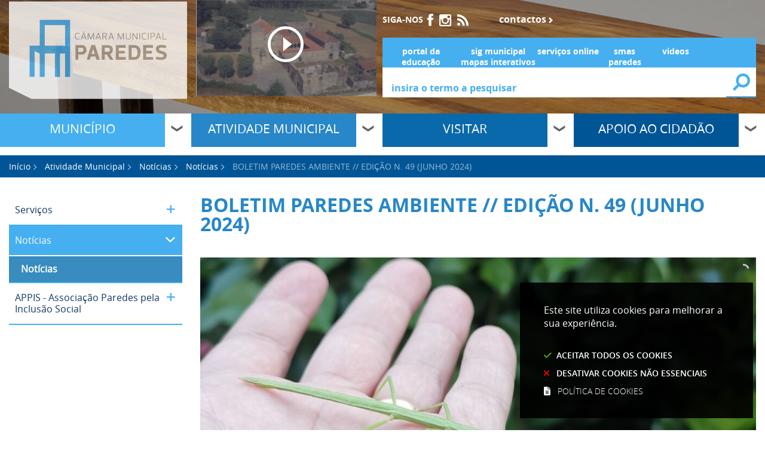

--- FILE ---
content_type: text/html; charset=utf-8
request_url: https://www.cm-paredes.pt/pages/1059?news_id=2746
body_size: 10134
content:
<!DOCTYPE HTML>
<html lang="pt-PT">
<head>
  <title>CM Paredes / BOLETIM PAREDES AMBIENTE // EDIÇÃO N. 49 (JUNHO 2024)</title>
  <link rel="stylesheet" type="text/css" href="/assets/wm-smile/stylesheets/frontoffice/smile-82e65ed6cc.min.css" media="all">
<link rel="stylesheet" type="text/css" href="/assets/wm-citizen/stylesheets/frontoffice/smile-citizen-2-22dbf9ba61.min.css" media="all">
<link rel="stylesheet" type="text/css" href="/assets/wm-smile/stylesheets/frontoffice/mandatory-781cb89d64.min.css" media="all"><link rel="stylesheet" type="text/css" href="/assets/wm-smile/stylesheets/frontoffice/vendor/add_to_calendar-bfce561bd4.vendor.css" media="all">
<link rel="stylesheet" type="text/css" href="/assets/wm-smile/stylesheets/frontoffice/mega_search-1d14ee4a02.min.css" media="all">
<link rel="stylesheet" type="text/css" href="/assets/wm-smile/stylesheets/frontoffice/widgets/horizontal_menu-1d52b1d89a.min.css" media="all">

  <meta name="csrf-param" content="authenticity_token" />
<meta name="csrf-token" content="6NaNPVaOL6BZ3zc6jtRoxuBaChZZC0Xtg0I90Nng3x4V+Oh66EXv0iDjseP5UcsZcbWRFoeUoJA9m66FSz8e5A==" />
  <script src="/assets/wm-smile/javascripts/vendor/smile-frontoffice-4d347401ab.vendor.js"></script>  <script src="/assets/wm-smile/javascripts/frontoffice/smile-fcaf307b9d.min.js"></script>
<script src="/assets/wm-smile/javascripts/vendor/add_to_calendar-67f04a712a.vendor.js"></script>
<script src="/assets/wm-smile/javascripts/frontoffice/mega-search-a15c2c51d2.min.js"></script>
<script src="/assets/wm-smile/javascripts/frontoffice/accessible_menu-2cf974962f.min.js"></script>
<script src="/assets/wm-smile/javascripts/frontoffice/widgets-common-3096e75f40.min.js"></script>
<script src="/assets/wm-smile/javascripts/frontoffice/galleria/galleria-1-c218afcc2e.5.5.min.js"></script>
<script src="https://maps.googleapis.com/maps/api/js?key=AIzaSyBjs2j9-IV-LYQ0jG2EDBi5sjTnqCZKO-0"></script>
<script src="/assets/wm-smile/javascripts/frontoffice/map_manager_auto_begin-2f9985a5f3.min.js"></script>

  
  <link rel="stylesheet" type="text/css" href="/assets/cmparedes/cmparedes/stylesheets/caller-3dac052ac5.min.css" media="all">
  <script src="/assets/cmparedes/cmparedes/javascripts/theme_utils_interior-9d5fb0ec16.min.js"></script>

  <link rel="shortcut icon" href="/assets/cmparedes/cmparedes/images/favicon.ico"/>
  <link rel="apple-touch-icon" href="/assets/cmparedes/cmparedes/images/apple-touch-icon.png" />
  <link rel="apple-touch-icon" sizes="57x57" href="/assets/cmparedes/cmparedes/images/apple-touch-icon-57x57.png" />
  <link rel="apple-touch-icon" sizes="72x72" href="/assets/cmparedes/cmparedes/images/apple-touch-icon-72x72.png" />
  <link rel="apple-touch-icon" sizes="76x76" href="/assets/cmparedes/cmparedes/images/apple-touch-icon-76x76.png" />
  <link rel="apple-touch-icon" sizes="114x114" href="/assets/cmparedes/cmparedes/images/apple-touch-icon-114x114.png" />
  <link rel="apple-touch-icon" sizes="120x120" href="/assets/cmparedes/cmparedes/images/apple-touch-icon-120x120.png" />
  <link rel="apple-touch-icon" sizes="144x144" href="/assets/cmparedes/cmparedes/images/apple-touch-icon-144x144.png" />
  <link rel="apple-touch-icon" sizes="152x152" href="/assets/cmparedes/cmparedes/images/apple-touch-icon-152x152.png" />
  <meta name="viewport" content="initial-scale=1, width=device-width, maximum-scale=1, minimum-scale=1, user-scalable=yes">
    <meta property="og:image:width" content="450"/>
	<meta property="og:image:height" content="298"/>

      <!-------------------------------------------------------------------------------------------------------------->
  <!-- PARTILHA FACEBOOK -->
  <!-------------------------------------------------------------------------------------------------------------->
  <script>
    window.fbAsyncInit = function() {
      FB.init({
        appId      : '901688150284526',
        xfbml      : true,
        version    : 'v2.5'
      });
    };

    (function(d, s, id){
       var js, fjs = d.getElementsByTagName(s)[0];
       if (d.getElementById(id)) {return;}
       js = d.createElement(s); js.id = id;
       js.src = "//connect.facebook.net/en_US/sdk.js";
       fjs.parentNode.insertBefore(js, fjs);
     }(document, 'script', 'facebook-jssdk'));
  </script>

  <meta name="keywords" content="">
  <style>
@media all and (-ms-high-contrast: none), (-ms-high-contrast: active) {
    /* IE10+ CSS styles go here */
    .galleria .galleria-theme-azur:not(.fullscreen) .galleria-image img {
        height: auto!important;
    }
}
</style>
  <link rel="canonical" href="https://www.cm-paredes.pt/pages/1059">
<meta name="description" content="O Boletim Paredes Ambiente de junho já está disponível.


 
LER AQUI: boletim ambiente
 ">
<meta name="last_modified_date" content="2024-07-01T11:21:26.235Z">
<meta name="content_date" content="2024-07-01T00:00:00.000Z">
<meta name="published_at" content="2024-07-01T11:21:26.234Z">
<link rel="image_src" href="https://www.cm-paredes.pt/cmparedes/uploads/news/image/2746/boletim_ambiente__2_.jpg">
<meta name="wm:pagetype" content="news">
<meta name="wm:page_id" content="1059">
<meta property="og:title" content="BOLETIM PAREDES AMBIENTE // EDIÇÃO N. 49 (JUNHO 2024)">
<meta property="og:type" content="article">

<meta property="og:image" content="https://www.cm-paredes.pt/cmparedes/uploads/news/image/2746/boletim_ambiente__2_.jpg">


<meta property="og:url" content="https://www.cm-paredes.pt/pages/1059?news_id=2746">
<meta property="og:description" content="O Boletim Paredes Ambiente de junho já está disponível.


 
LER AQUI: boletim ambiente
 ">
<meta name="twitter:card" content="summary">
<meta name="twitter:title" content="BOLETIM PAREDES AMBIENTE // EDIÇÃO N. 49 (JUNHO 2024)">
<meta name="twitter:description" content="O Boletim Paredes Ambiente de junho já está disponível.


 
LER AQUI: boletim ambiente
 ">
<meta name="twitter:image" content="https://www.cm-paredes.pt/cmparedes/uploads/news/image/2746/boletim_ambiente__2_.jpg">


<script src="/assets/wm-smile/javascripts/frontoffice/cookiebar/jquery-2847bae6d8.cookiebar.min.js"></script><!-- Google tag (gtag.js) -->
<script async src="https://www.googletagmanager.com/gtag/js?id=G-NBJ0JL8N82"></script>
<script>$(window).on('accepted', checkCookieBarGoogleApi);function checkCookieBarGoogleApi(){if(jQuery.cookieBar && jQuery.cookieBar('cookies')){
  window.dataLayer = window.dataLayer || [];
  function gtag(){dataLayer.push(arguments);}
  gtag('js', new Date());
  gtag('config', 'G-NBJ0JL8N82');
}}checkCookieBarGoogleApi()</script></head>
<body class="Interior area4">

<!-- Go to www.addthis.com/dashboard to customize your tools -->
<script type="text/javascript" src="//s7.addthis.com/js/300/addthis_widget.js#pubid=ra-5881f66f549cf9dd"></script>

<a href="#accessibilityMainContent" class="accesibilityDummy">Passar para o Conteúdo Principal</a>

<div class="siteWide" id="main">
<div id="headerWrap">

    <div class="HeaderImg">  
  <div id="article_88" class="widget article" data-id="88" data-content_type="Article">
  <div class="writer_text"><p><img src="/thumbs/cmparedes/uploads/writer_file/image/40/header_1_2500_1000.jpg" alt="munic&iacute;pio" /></p><div class="writer_text_clear"></div></div>
</div>

</div>

       <!-- header -->
   <div class="siteWide header">
        <div class="row">
           <div class="xsmall-12 columns"><a id="accessibilityMainContent"></a>
              <div class="logo_AREA logo_AREA large-3 medium-5 small-6 xsmall-7 xxsmall-8">  
  
<div id="html_block_109" class="widget html_block" data-id="109" data-content_type="HtmlBlock">

  <a href="/" title="CM Paredes"><img src="/cmparedes/layout/logoParedes.svg" alt="logo Paredes" /></a>

</div>

</div>
              <div class="CanalParedes_AREA large-3 medium-4 small-6 xsmall-5 xxsmall-12">
                 <a class="simpleModalTrigger" data-modal="visiteVideo"></a>
                   
  <div id="article_1292" class="widget article" data-id="1292" data-content_type="Article">
  <div class="writer_text"><p><img src="/imgcrop/cmparedes/uploads/writer_file/image/2188/videopromocional_1_320_170.jpg" alt="videopromocional" /></p><div class="writer_text_clear"></div></div>
</div>


              </div>
              <div class="TopRight_AREA large-6 medium-3 small-6 xsmall-5 xxsmall-12">  
  
<div id="html_block_69" class="widget html_block" data-id="69" data-content_type="HtmlBlock">

  <div>
<span>siga-nos</span>
<a href="https://www.facebook.com/municipioparedes/" target="_blank"><img src="/cmparedes/layout/btn_facebook.svg" title="Facebook" alt="Facebook" /></a>
<a href="https://www.instagram.com/Paredes_Municipio/" target="_blank"><img src="/cmparedes/layout/btn_instagram.svg" title="Instagram" alt="Instagram" /></a>
<a href="/pages/756" target="_blank" rel="noopener"><img src="/cmparedes/layout/btn_rss.svg" title="RSS feed" alt="RSS feed" /></a>
<!--<a href="https://issuu.com/home/publications" target="_blank"><img src="/cmparedes/layout/btn_issuu.svg" title="Issuu" alt="Issuu" /></a>-->
<!--<a href="#" target="_blank"><img src="/cmparedes/layout/btn_twitter.svg" title="Twitter" alt="Twitter" /></a>-->
<!--<a href="#" target="_blank"><img src="/cmparedes/layout/podcast.svg" title="Podcast" alt="Podcast" /></a>-->
</div>

</div>
  
<div id="html_block_96" class="widget html_block" data-id="96" data-content_type="HtmlBlock">

  <a href="/pages/1058">Contactos</a>

</div>
  
<div id="html_block_70" class="widget html_block" data-id="70" data-content_type="HtmlBlock">

  <div class="googleTranslate">
	<div id="google_translate_element"></div><script type="text/javascript">
        function googleTranslateElementInit() {
            new google.translate.TranslateElement({
                pageLanguage: 'pt',
                includedLanguages: 'pt-PT,es,en,fr,it,de,nl,ru,ja,zh-CN',
                autoDisplay: false,
                layout: google.translate.TranslateElement.InlineLayout.SIMPLE
            }, 'google_translate_element');
        }
          $(window).on('load', function(){
  var $head = $(".goog-te-menu-frame").contents().find("head");

  $head.append($("<link/>",
                 { rel: "stylesheet", href: "/layout/googletranslate.css", type: "text/css" }
              ));
  })
</script><script type="text/javascript" src="//translate.google.com/translate_a/element.js?cb=googleTranslateElementInit"></script>
</div>

</div>

</div>
              <div class="TopBottom header_AREA large-6 medium-12 xsmall-12 xxsmall-12">  
    <div id="links_list_333" class="widget links_list" data-id="333" data-content_type="LinksList">


      <ul>


          <li class="linl_block" >
              <a class="linl_overlay" aria-label="Portal da Educação" href="https://sigmaeduca.cm-paredes.pt/" target="_blank">
                <h4 class="linl_hidden">Portal da Educação</h4>
              </a>
              <div class="linl_inner">

                  <div class="title widget_field "><div class="widget_value"><h4>Portal da Educação</h4></div></div>

              </div>
          </li>


          <li class="linl_block" >
              <a class="linl_overlay" aria-label="SIG Municipal Mapas Interativos" href="/pages/1401" target="_self">
                <h4 class="linl_hidden">SIG Municipal Mapas Interativos</h4>
              </a>
              <div class="linl_inner">

                  <div class="title widget_field "><div class="widget_value"><h4>SIG Municipal Mapas Interativos</h4></div></div>

              </div>
          </li>


          <li class="linl_block" >
              <a class="linl_overlay" aria-label="serviços online" href="/pages/2071" target="_self">
                <h4 class="linl_hidden">serviços online</h4>
              </a>
              <div class="linl_inner">

                  <div class="title widget_field "><div class="widget_value"><h4>serviços online</h4></div></div>

              </div>
          </li>


          <li class="linl_block" >
              <a class="linl_overlay" aria-label="SMAS Paredes" href="https://www.smas-paredes.pt/pages/2074" target="_self">
                <h4 class="linl_hidden">SMAS Paredes</h4>
              </a>
              <div class="linl_inner">

                  <div class="title widget_field "><div class="widget_value"><h4>SMAS Paredes</h4></div></div>

              </div>
          </li>


          <li class="linl_block" >
              <a class="linl_overlay" aria-label="videos" href="/pages/971" target="_blank">
                <h4 class="linl_hidden">videos</h4>
              </a>
              <div class="linl_inner">

                  <div class="title widget_field "><div class="widget_value"><h4>videos</h4></div></div>

              </div>
          </li>
      </ul>
      
</div>
  <div id="mega_search_1" class="widget mega_search" data-id="1" data-content_type="MegaSearch">
  <div class="SearchWrap xsmall-12">
    <div class="home-banner-search" id="home-banner-search">
      <div class="home-search-wrapper" id="home-search-wrapper">
        <div class="mega_pesquisa_search_form" role="search">
          <label class="sr-only-label" for="mega_pesquisa_input_1">
            Pesquisar conteúdos na plataforma inteira
          </label>
          <input id="mega_pesquisa_input_1"
            name="search"
            type="search"
            value=""
            data-detail_page_url="/pages/2557"
            class="mega_pesquisa_input"
            role="searchbox"
            placeholder="Pesquisar conteúdos na plataforma inteira">

          <label class="sr-only-label" for="mega_pesquisa_button">
            Pesquisar
          </label>
          <input id="mega_pesquisa_button" name="mega_pesquisa" type="image" src="/s.gif" alt="Pesquisar conteúdos na plataforma inteira..." class="mega_pesquisa_button search_button" aria-label="Pesquisar conteúdos na plataforma inteira">
        </div>
      </div>
    </div>
  </div>
</div>


              </div>
           </div>
        </div><!-- end row -->
     </div><!-- end header -->

  </div><!-- end headerWrap -->

                  <!-------------------------------------------------------------------------------------------------------------->
                <!-- MENU -->
                <!-------------------------------------------------------------------------------------------------------------->
            
   <div class="row">
                <nav class="navContainer menu_AREA large-12 show-for-large columns" id="navbar">
                  <div class="grid-container">
                    <div class="grid-x grid-margin-x">
                        <div class="menu_AREA xxsmall-12 cell hidden-post">
                          <button id="wm-menu-toggle-btn" class="menu-toggle" aria-label="Menu">☰ Menu</button>
                            
  <div id="horizontal_menu_1" class="widget horizontal_menu acc_horizontal_menu" data-id="1" data-content_type="HorizontalMenu">

    <ul class="depth1 acc-menu menu"><li class="menu-item dropdown depth1 pos_1 first has_descendants"><a href="/pages/330" target="_self" class="menu-link">Município</a><button class="dropdown-toggle" aria-label="Município submenu" aria-expanded="false"></button><ul class="depth2 "><li class="menu-item depth2 pos_1 first "><a href="/pages/330" target="_self" class="menu-link">Mensagem do Presidente</a></li><li class="menu-item depth2 pos_2 "><a href="/pages/327" target="_self" class="menu-link">Câmara Municipal</a></li><li class="menu-item depth2 pos_3 "><a href="/pages/1090" target="_self" class="menu-link">Assembleia Municipal</a></li><li class="menu-item depth2 pos_4 "><a href="/pages/352" target="_self" class="menu-link">Freguesias</a></li><li class="menu-item depth2 pos_5 "><a href="/pages/371" target="_self" class="menu-link">Paços do Concelho</a></li><li class="menu-item depth2 pos_6 last "><a href="/pages/372" target="_self" class="menu-link">Relações Internacionais</a></li></ul></li><li class="menu-item dropdown depth1 pos_2 selected has_descendants"><a href="/pages/5" target="_self" class="menu-link">Atividade Municipal</a><button class="dropdown-toggle" aria-label="Atividade Municipal submenu" aria-expanded="false"></button><ul class="depth2 "><li class="menu-item depth2 pos_1 first "><a href="/pages/2521" target="_self" class="menu-link">Serviços</a></li><li class="menu-item depth2 pos_2 selected"><a href="/pages/606/" target="_self" class="menu-link">Notícias</a></li><li class="menu-item depth2 pos_3 last "><a href="/pages/685" target="_self" class="menu-link">APPIS - Associação Paredes pela Inclusão Social</a></li></ul></li><li class="menu-item dropdown depth1 pos_3 has_descendants"><a href="/pages/394/" target="_self" class="menu-link">Visitar</a><button class="dropdown-toggle" aria-label="Visitar submenu" aria-expanded="false"></button><ul class="depth2 "><li class="menu-item depth2 pos_1 first "><a href="/pages/394" target="_self" class="menu-link">Turismo</a></li><li class="menu-item depth2 pos_2 "><a href="/pages/610/" target="_self" class="menu-link">Conheça Paredes</a></li><li class="menu-item depth2 pos_3 "><a href="/pages/1068" target="_self" class="menu-link">Como Chegar</a></li><li class="menu-item depth2 pos_4 "><a href="/pages/613/" target="_self" class="menu-link">Onde Ir</a></li><li class="menu-item depth2 pos_5 "><a href="/pages/618" target="_self" class="menu-link">Onde Dormir</a></li><li class="menu-item depth2 pos_6 "><a href="/pages/905" target="_self" class="menu-link">Onde Comer</a></li><li class="menu-item depth2 pos_7 "><a href="/pages/623" target="_self" class="menu-link">Gastronomia</a></li><li class="menu-item depth2 pos_8 "><a href="/pages/1096" target="_self" class="menu-link">Artesanato</a></li><li class="menu-item depth2 pos_9 last "><a href="/pages/754" target="_self" class="menu-link">Agenda</a></li></ul></li><li class="menu-item dropdown depth1 pos_4 last has_descendants"><a href="/pages/296" target="_self" class="menu-link">Apoio ao Cidadão</a><button class="dropdown-toggle" aria-label="Apoio ao Cidadão submenu" aria-expanded="false"></button><ul class="depth2 "><li class="menu-item depth2 pos_1 first "><a href="/pages/2071" target="_self" class="menu-link">Serviços Online</a></li><li class="menu-item depth2 pos_2 "><a href="/pages/374" target="_self" class="menu-link">Documentação</a></li><li class="menu-item depth2 pos_3 "><a href="/pages/674" target="_self" class="menu-link">Recrutamento de Pessoal</a></li><li class="menu-item depth2 pos_4 "><a href="/pages/316" target="_self" class="menu-link">Fale com os Serviços</a></li><li class="menu-item depth2 pos_5 "><a href="/pages/1105" target="_self" class="menu-link">Balcão Único e Espaço do Cidadão</a></li><li class="menu-item depth2 pos_6 "><a href="https://whistleblowersoftware.com/secure/denunciascmp" target="_self" class="menu-link">Canal de denúncias</a></li><li class="menu-item depth2 pos_7 "><a href="/pages/1058" target="_self" class="menu-link">Contactos</a></li><li class="menu-item depth2 pos_8 last "><a href="/pages/1372" target="_self" class="menu-link">Livro de Reclamações Eletrónico</a></li></ul></li></ul>

    <script>
      document.addEventListener("DOMContentLoaded", () => {
        const container = document.querySelector("#horizontal_menu_1");
        const menuElement = container.querySelector("ul");
        let controllerElement = document.querySelector("#wm-menu-toggle-btn");

        if (controllerElement === null) {
          const newController = document.createElement("button");
          newController.id = "wm-menu-toggle-btn";
          newController.type = "button";
          newController.className = "menu-toggle";
          newController.innerHTML = "<span>Menu</span>";
          container.appendChild(newController);
          controllerElement = newController;
        }

        window.AccessibleMenu = window.AccessibleMenu || {};
        window.AccessibleMenu.menus = window.AccessibleMenu.menus || {};

        let hoverType = window.innerWidth > 768 ? "on" : "off";

        const menu = new AccessibleMenu.TopLinkDisclosureMenu({
          menuElement,
          submenuItemSelector: ".dropdown",
          containerElement: container,
          controllerElement,
          optionalKeySupport: true,
          hoverType: hoverType,
          closeClass: "acc-hide",
          openClass: "acc-show"
        });

        controllerElement.addEventListener("accessibleMenuExpand", function() {
          document.body.style.overflow = "hidden";
        });

        controllerElement.addEventListener("accessibleMenuCollapse", function() {
          document.body.style.overflow = "";
        });
      });
    </script>
</div>


                        </div>
                    </div>
                  </div>
                </nav>
  </div>

  <div class="siteWide BreadcrumbsWrap">
    <div class="row columns"><div class="breadCrumb_AREA xsmall-12">  
  <div id="breadcrumb_1" class="widget breadcrumb" data-id="1" data-content_type="Breadcrumb">
  <ul>

      <li>
        <a href="/pages/1">Início<img alt="_" aria-hidden="true" src="/s.gif" /></a>
      </li>


      <li>
        <a href="/pages/5">Atividade Municipal<img alt="_" aria-hidden="true" src="/s.gif" /></a>
      </li>


      <li>
        <a href="/pages/606/">Notícias<img alt="_" aria-hidden="true" src="/s.gif" /></a>
      </li>


      <li>
        <a href="/pages/606">Notícias<img alt="_" aria-hidden="true" src="/s.gif" /></a>
      </li>



      <li>
        BOLETIM PAREDES AMBIENTE // EDIÇÃO N. 49 (JUNHO 2024)
      </li>
  </ul>
</div>

</div></div>
  </div>


  <div class="siteContents row">
  <div class="verticalMenu_AREA xlarge-3 show-for-xlarge columns">  
  <div id="vertical_menu_1" class="widget vertical_menu no-wm-idx" data-id="1" data-content_type="VerticalMenu">


      <a class='current_menu' href="/pages/5">
        Atividade Municipal
      </a>


    <ul class="depth1 " role="menu"><li class="depth1 pos_1 first has_descendants" role="none"><a href="/pages/2521" target="_self" class="depth1 pos_1 first has_descendants" role="menuitem"><span>Serviços</span></a></li><li class="depth1 pos_2 selected has_descendants" role="none"><a href="/pages/606/" target="_self" class="depth1 pos_2 selected has_descendants" role="menuitem" aria-haspopup="menu" aria-expanded="false"><span>Notícias</span></a><ul class="depth2 " role="menu"><li class="depth2 pos_1 first last selected selected_descendant" role="none"><a href="/pages/606" target="_self" class="depth2 pos_1 first last selected selected_descendant" role="menuitem"><span>Notícias</span></a></li></ul></li><li class="depth1 pos_3 last has_descendants" role="none"><a href="/pages/685" target="_self" class="depth1 pos_3 last has_descendants" role="menuitem"><span>APPIS - Associação Paredes pela Inclusão Social</span></a></li></ul>


</div>

 </div>

    <div class="mainContents xlarge-9 xsmall-12 columns">
      <h1 class="pageTitle">BOLETIM PAREDES AMBIENTE // EDIÇÃO N. 49 (JUNHO 2024)</h1>
        <div class="central_AREA">  
  <div id="news_detail_37" class="widget news_detail" data-id="37" data-content_type="NewsDetail">


        

  <div class="galleria NewsDetail rs_skip">
      <div class="image widget_field "><div class="widget_value" title="BOLETIM PAREDES AMBIENTE // EDIÇÃO N. 49 (JUNHO 2024)"><img data-title="BOLETIM PAREDES AMBIENTE // EDIÇÃO N. 49 (JUNHO 2024)" data-description="" alt="BOLETIM PAREDES AMBIENTE // EDIÇÃO N. 49 (JUNHO 2024)" src="/thumbs/cmparedes/uploads/news/image/2746/boletim_ambiente__2__1_1024_2500.jpg" /></div></div>

  </div>
  
  <div class="hidden" title="Galeria de Imagens">
      <span class="hidden" title="Imagem 1: boletim_ambiente__2_"></span>
  </div>




        <div class="date widget_field "><div class="widget_value"><div><span class="dia">01</span> <span class="mes_extenso">Julho</span> <span class="ano">2024</span></div></div></div>



        



        



        <div class="text widget_field "><div class="widget_value"><div class="writer_text"><p><strong>O Boletim Paredes Ambiente de junho j&aacute; est&aacute; dispon&iacute;vel.</strong></p>
<p><strong><img src="/thumbs/cmparedes/uploads/writer_file/image/6382/boletim_ambiente_1_1024_2500.jpg" alt="boletim ambiente" /></strong></p>
<p><strong><img src="/thumbs/cmparedes/uploads/writer_file/image/6383/boletim_ambiente2_1_1024_2500.jpg" alt="boletim ambiente2" /></strong></p>
<p><strong>&nbsp;</strong></p>
<p><strong>LER AQUI:&nbsp;<a href="/cmparedes/uploads/writer_file/document/6384/boletim_ambiente.pdf" target="_blank" data-smiledocument="smiledocument" class="writer_file_document pdf">boletim ambiente</a></strong></p>
<p><strong>&nbsp;</strong></p><div class="writer_text_clear"></div></div></div></div>



        




</div>
  <div id="related_news_list_11" class="widget related_news_list" data-id="11" data-content_type="RelatedNewsList"></div>

</div>
        <div class="addThis_AREA">  
  
<div id="html_block_161" class="widget html_block" data-id="161" data-content_type="HtmlBlock">

  <div id="html_block_140" class="widget html_block" data-id="140" data-content_type="HtmlBlock">

  <button class="ui facebook button">Partilhar</button>

</div>

</div>

</div>
    </div>

    <div class="clearfix"></div>
	</div>
</div>

<div class="siteWide BottomPartWrap">
<div class="siteWide">
    <div class="Voltar">
      <div class="backButton"><a href="javascript:history.back()">Voltar</a></div>
    </div>
    <div class="clearfix"></div>
</div>

   <!-- SHARING AND NEWSLETTER SECTION
<div class="siteWide NewsletterAreaWrap">
    <div class="row addThis">
        <div class="addThis_AREA medium-6 xsmall-12 columns">  
  
<div id="html_block_161" class="widget html_block" data-id="161" data-content_type="HtmlBlock">

  <div id="html_block_140" class="widget html_block" data-id="140" data-content_type="HtmlBlock">

  <button class="ui facebook button">Partilhar</button>

</div>

</div>

</div>
        <div class="Newsletter_AREA medium-6 xsmall-12 columns">
</div>
    </div>
</div> -->

 <!-- LINKS LIST -->
 <div class="siteWide linksListBottom">
      <div class="row linksbottom">
         <div class="linksListBottom_AREA xxsmall-12 columns">
</div>
      </div>
</div>

  <a href="#headerWrap" title="voltar ao topo da p&aacute;gina" class="cd-top">Top</a>

  <footer class="siteWide footer">
        <div class="row">
           <div class="footer_AREA xxsmall-12 columns">
                
  <div id="site_map_3" class="widget site_map" data-id="3" data-content_type="SiteMap">
  <ul class="depth1 " role="menu"><li class="depth1 pos_1 first has_descendants" role="none"><a href="/pages/330" target="_self" class="depth1 pos_1 first has_descendants" role="menuitem" aria-haspopup="menu" aria-expanded="false"><span>Município</span></a><ul class="depth2 " role="menu"><li class="depth2 pos_1 first " role="none"><a href="/pages/330" target="_self" class="depth2 pos_1 first " role="menuitem"><span>Mensagem do Presidente</span></a></li><li class="depth2 pos_2 " role="none"><a href="/pages/327" target="_self" class="depth2 pos_2 " role="menuitem"><span>Câmara Municipal</span></a></li><li class="depth2 pos_3 " role="none"><a href="/pages/1090" target="_self" class="depth2 pos_3 " role="menuitem"><span>Assembleia Municipal</span></a></li><li class="depth2 pos_4 " role="none"><a href="/pages/352" target="_self" class="depth2 pos_4 " role="menuitem"><span>Freguesias</span></a></li><li class="depth2 pos_5 " role="none"><a href="/pages/371" target="_self" class="depth2 pos_5 " role="menuitem"><span>Paços do Concelho</span></a></li><li class="depth2 pos_6 last " role="none"><a href="/pages/372" target="_self" class="depth2 pos_6 last " role="menuitem"><span>Relações Internacionais</span></a></li></ul></li><li class="depth1 pos_2 selected has_descendants" role="none"><a href="/pages/5" target="_self" class="depth1 pos_2 selected has_descendants" role="menuitem" aria-haspopup="menu" aria-expanded="false"><span>Atividade Municipal</span></a><ul class="depth2 " role="menu"><li class="depth2 pos_1 first " role="none"><a href="/pages/2521" target="_self" class="depth2 pos_1 first " role="menuitem"><span>Serviços</span></a></li><li class="depth2 pos_2 selected" role="none"><a href="/pages/606/" target="_self" class="depth2 pos_2 selected" role="menuitem"><span>Notícias</span></a></li><li class="depth2 pos_3 last " role="none"><a href="/pages/685" target="_self" class="depth2 pos_3 last " role="menuitem"><span>APPIS - Associação Paredes pela Inclusão Social</span></a></li></ul></li><li class="depth1 pos_3 has_descendants" role="none"><a href="/pages/394/" target="_self" class="depth1 pos_3 has_descendants" role="menuitem" aria-haspopup="menu" aria-expanded="false"><span>Visitar</span></a><ul class="depth2 " role="menu"><li class="depth2 pos_1 first " role="none"><a href="/pages/394" target="_self" class="depth2 pos_1 first " role="menuitem"><span>Turismo</span></a></li><li class="depth2 pos_2 " role="none"><a href="/pages/610/" target="_self" class="depth2 pos_2 " role="menuitem"><span>Conheça Paredes</span></a></li><li class="depth2 pos_3 " role="none"><a href="/pages/1068" target="_self" class="depth2 pos_3 " role="menuitem"><span>Como Chegar</span></a></li><li class="depth2 pos_4 " role="none"><a href="/pages/613/" target="_self" class="depth2 pos_4 " role="menuitem"><span>Onde Ir</span></a></li><li class="depth2 pos_5 " role="none"><a href="/pages/618" target="_self" class="depth2 pos_5 " role="menuitem"><span>Onde Dormir</span></a></li><li class="depth2 pos_6 " role="none"><a href="/pages/905" target="_self" class="depth2 pos_6 " role="menuitem"><span>Onde Comer</span></a></li><li class="depth2 pos_7 " role="none"><a href="/pages/623" target="_self" class="depth2 pos_7 " role="menuitem"><span>Gastronomia</span></a></li><li class="depth2 pos_8 " role="none"><a href="/pages/1096" target="_self" class="depth2 pos_8 " role="menuitem"><span>Artesanato</span></a></li><li class="depth2 pos_9 last " role="none"><a href="/pages/754" target="_self" class="depth2 pos_9 last " role="menuitem"><span>Agenda</span></a></li></ul></li><li class="depth1 pos_4 last has_descendants" role="none"><a href="/pages/296" target="_self" class="depth1 pos_4 last has_descendants" role="menuitem" aria-haspopup="menu" aria-expanded="false"><span>Apoio ao Cidadão</span></a><ul class="depth2 " role="menu"><li class="depth2 pos_1 first " role="none"><a href="/pages/2071" target="_self" class="depth2 pos_1 first " role="menuitem"><span>Serviços Online</span></a></li><li class="depth2 pos_2 " role="none"><a href="/pages/374" target="_self" class="depth2 pos_2 " role="menuitem"><span>Documentação</span></a></li><li class="depth2 pos_3 " role="none"><a href="/pages/674" target="_self" class="depth2 pos_3 " role="menuitem"><span>Recrutamento de Pessoal</span></a></li><li class="depth2 pos_4 " role="none"><a href="/pages/316" target="_self" class="depth2 pos_4 " role="menuitem"><span>Fale com os Serviços</span></a></li><li class="depth2 pos_5 " role="none"><a href="/pages/1105" target="_self" class="depth2 pos_5 " role="menuitem"><span>Balcão Único e Espaço do Cidadão</span></a></li><li class="depth2 pos_6 " role="none"><a href="https://whistleblowersoftware.com/secure/denunciascmp" target="_self" class="depth2 pos_6 " role="menuitem"><span>Canal de denúncias</span></a></li><li class="depth2 pos_7 " role="none"><a href="/pages/1058" target="_self" class="depth2 pos_7 " role="menuitem"><span>Contactos</span></a></li><li class="depth2 pos_8 last " role="none"><a href="/pages/1372" target="_self" class="depth2 pos_8 last " role="menuitem"><span>Livro de Reclamações Eletrónico</span></a></li></ul></li></ul>
</div>


           </div>
        </div>
        <div class="siteWide footerBottom">
           <div class="row BlueLine">
           <div class="ContactsInterior xxsmall-12 xlarge-6 columns">  
  <div id="article_89" class="widget article" data-id="89" data-content_type="Article">
  <div class="writer_text"><p>Pra&ccedil;a Jos&eacute; Guilherme, 4580-130 Paredes</p><div class="writer_text_clear"></div></div>
</div>
  <div id="article_90" class="widget article" data-id="90" data-content_type="Article">
  <div class="writer_text"><p><a class="tel" href="tel:255788800">255 788 800</a></p>
<p><em>(Chamada para rede fixa nacional) <br /></em></p><div class="writer_text_clear"></div></div>
</div>
  <div id="article_91" class="widget article" data-id="91" data-content_type="Article">
  <div class="writer_text"><p>&nbsp;<a href="mailto:cmparedes@cm-paredes.pt" title="email" target="_self">cmparedes@cm-paredes.pt</a></p><div class="writer_text_clear"></div></div>
</div>

</div>
           <div class="contactsBox xxsmall-12 xlarge-6 columns">   
              <div class="ContactsBtnInterior xxsmall-12 xsmall-6 columns">  
  <div id="article_92" class="widget article" data-id="92" data-content_type="Article">
  <div class="writer_text"><p class="text-align-left"><a style="font-size: 0.9rem!important;" href="/pages/1058" title="Contactos">ver todos os contactos</a></p><div class="writer_text_clear"></div></div>
</div>

</div>
              <div class="Newsletter_AREA xxsmall-12 xsmall-6 columns">
</div>
           </div>
           </div>
           <div class="row">
              <div class="copyRight xlarge-5 large-5 xxsmall-12 columns">  
  <div id="article_83" class="widget article" data-id="83" data-content_type="Article">
  <div class="writer_text"><p>Munic&iacute;pio de Paredes &copy; 2025 | Todos os direitos reservados</p><div class="writer_text_clear"></div></div>
</div>

</div>
              <div class="FooterLinks xlarge-7 large-7 xxsmall-12 columns">  
    <div id="links_list_31" class="widget links_list" data-id="31" data-content_type="LinksList">


      <ul>


          <li class="linl_block" >
              <a class="linl_overlay" aria-label="acessibilidade" href="/pages/92" target="_self">
                <h4 class="linl_hidden">acessibilidade</h4>
              </a>
              <div class="linl_inner">

                  <div class="title widget_field "><div class="widget_value"><h4>acessibilidade</h4></div></div>

              </div>
          </li>


          <li class="linl_block" >
              <a class="linl_overlay" aria-label="Ficha Técnica" href="/pages/766" target="_self">
                <h4 class="linl_hidden">Ficha Técnica</h4>
              </a>
              <div class="linl_inner">

                  <div class="title widget_field "><div class="widget_value"><h4>Ficha Técnica</h4></div></div>

              </div>
          </li>


          <li class="linl_block" >
              <a class="linl_overlay" aria-label=" Glossário de Termos Complexos" href="/pages/2505" target="_self">
                <h4 class="linl_hidden"> Glossário de Termos Complexos</h4>
              </a>
              <div class="linl_inner">

                  <div class="title widget_field "><div class="widget_value"><h4> Glossário de Termos Complexos</h4></div></div>

              </div>
          </li>


          <li class="linl_block" >
              <a class="linl_overlay" aria-label="Livro de Reclamações" href="/pages/1372" target="_self">
                <h4 class="linl_hidden">Livro de Reclamações</h4>
              </a>
              <div class="linl_inner">

                  <div class="title widget_field "><div class="widget_value"><h4>Livro de Reclamações</h4></div></div>

              </div>
          </li>


          <li class="linl_block" >
              <a class="linl_overlay" aria-label="mapa do site" href="/pages/96" target="_self">
                <h4 class="linl_hidden">mapa do site</h4>
              </a>
              <div class="linl_inner">

                  <div class="title widget_field "><div class="widget_value"><h4>mapa do site</h4></div></div>

              </div>
          </li>
      </ul>
      
</div>
  
<div id="html_block_46" class="widget html_block" data-id="46" data-content_type="HtmlBlock">

  <a href="/pages/92"><img src="/cmparedes/layout/accessibility.svg" alt="accessibility logo" /></a>

</div>
  
<div id="html_block_35" class="widget html_block" data-id="35" data-content_type="HtmlBlock">

  <a href="http://www.wiremaze.com" target="_blank" title="Wiremaze"><img src="/cmparedes/layout/logoWiremaze.svg" alt="logo Wiremaze" /></a>

</div>

</div>
           </div>
           <div class="siteWide Governo">
              <div class="row">
                 <div class="linksGoverno_AREA xxsmall-12 columns">
                      
  
<div id="html_block_43" class="widget html_block" data-id="43" data-content_type="HtmlBlock">

  <a href="http://www.portugal.gov.pt/" target="_blank">Governo de Portugal</a> | <a href="http://www.presidencia.pt/" target="_blank">Presidência da República</a> | <a href="https://www.parlamento.pt" target="_blank">Assembleia da República</a> | <a href="http://www.anmp.pt/" target="_blank">Associação Nacional de Municípios</a> | <a href="http://portal.amp.pt/pt/" target="_blank">Área Metropolitana do Porto</a>

</div>


                 </div>
              </div>
           </div>
        </div>
     </footer>
</div>


  <script src="/assets/cmparedes/cmparedes/javascripts/vendor/jquery-d72b2e9a2c.nicescroll.min.js"></script>
  <script src="/assets/cmparedes/cmparedes/javascripts/vendor/stickyFooter-e29e85046f.min.js"></script>
  <script src="/assets/cmparedes/cmparedes/javascripts/vendor/simple-modal-5064112dfb.min.js"></script>
  <script src="/assets/cmparedes/cmparedes/javascripts/vendor/responsiveTables-d3590e4be8.min.js"></script>
  <script src="/assets/cmparedes/cmparedes/javascripts/vendor/fixto-b642ead35d.min.js"></script><!-- Fixed sidebar, works on desktop only -->
  <script src="/assets/cmparedes/cmparedes/javascripts/vendor/picturefill-aea404604a.min.js"></script>
  <script src="/assets/cmparedes/cmparedes/javascripts/vendor/ofi-d15e158094.browser.min.js"></script>

      <!-------------------------------------------------------------------------------------------------------------->
  <!-- SHARE FACEBOOK UI -->
  <!-------------------------------------------------------------------------------------------------------------->
  <script>
    $(".ui.facebook.button").click(function() {
        FB.ui({
            method: 'share',
            href: 'https://www.cm-paredes.pt//pages/1059?news_id=2746',
        }, function(response){});
    })
  </script>
    
<!-- START NICE SCROLL -->
<script>
  function doRemove(name) {
    $(name).getNiceScroll().remove();
  };
  
  var vis = true;
  
  function toggleVisibility() {
    vis = !vis;
	var ns = $("#boxscroll").getNiceScroll();
	(vis) ? ns.show() : ns.hide();  
  }
  
  function toggleDiv() {
	var dv = $("#boxscroll"); 
  var vv = (dv.css('display')!='none');
	(vv) ? dv.hide() : dv.show();
//	var ns = dv.getNiceScroll();
//	ns.resize();
  }
</script>
<!-- END NICE SCROLL -->
<!-- START OLD BROWSER WARNING -->
<script> 
var $buoop = {vs:{i:9,f:15,o:12.1,s:5.1},c:2}; 
function $buo_f(){ 
 var e = document.createElement("script"); 
 e.src = "//browser-update.org/update.js"; 
 document.body.appendChild(e);
};
try {document.addEventListener("DOMContentLoaded", $buo_f,false)}
catch(e){window.attachEvent("onload", $buo_f)}
</script>
<!-- END OLD BROWSER WARNING -->
<script>
</script>


<!-- sticky sidebar -->

<script>
   	$('.verticalMenu_AREA').fixTo('.siteContents');
</script>

<!-- modal video  -->
<div class="simpleModal visiteVideo" data-modal="visiteVideo">
      <span class="simpleModalClose">&nbsp;</span>
      <div class="simpleModalContent">
        
  
<div id="html_block_110" class="widget html_block" data-id="110" data-content_type="HtmlBlock">

  <iframe width="980" height="551" src="https://www.youtube.com/embed/orvh-kBPP9U" frameborder="0" allow="accelerometer; autoplay; encrypted-media; gyroscope; picture-in-picture" allowfullscreen></iframe>

</div>


      </div>
   </div>

   <!--titulo modal video visite -->



<script>
// Contain div with image for IE
objectFitImages('img.OF-cover');
</script>

<script>
        $(function(){
          if(jQuery.cookieBar) {
            $.cookieBar({"message":"Este site utiliza cookies para melhorar a sua experiência.","policyURL":"/pages/1328","acceptText":"Aceitar todos os cookies","policyText":"Política de cookies","declineText":"Desativar cookies não essenciais","policyButton":true,"declineButton":true,"sameColorButtons":false,"persistCookieButton":false})
            $("#wm-cookie-bar p, #wm-cookie-bar a").attr("tabindex",1)
            $("#wm-cookie-bar p").focus()
          }
        });
      </script></body>
</html>


--- FILE ---
content_type: image/svg+xml
request_url: https://www.cm-paredes.pt/cmparedes/layout/btn_instagram.svg
body_size: 602
content:
<svg xmlns="http://www.w3.org/2000/svg" width="20" height="20" viewBox="0 0 20 20"><defs><style>.a{fill:#fff;}</style></defs><title>btn_instagram</title><path class="a" d="M516,26.56a0.56,0.56,0,0,1-.56.56H501.1a0.56,0.56,0,0,1-.56-0.56v-8.7h1.87a6,6,0,0,0-.22,1.6,6.08,6.08,0,0,0,12.17,0,6,6,0,0,0-.22-1.6H516v8.7Zm-7.74-10.93a3.84,3.84,0,1,1-3.85,3.84A3.84,3.84,0,0,1,508.28,15.63Zm3.87-3.35a0.56,0.56,0,0,1,.56-0.56h2.7a0.56,0.56,0,0,1,.56.56V15a0.56,0.56,0,0,1-.56.56h-2.7a0.56,0.56,0,0,1-.56-0.56v-2.7Zm3.73-2.84H500.63a2.38,2.38,0,0,0-2.38,2.37V27.07a2.38,2.38,0,0,0,2.38,2.37h15.24a2.38,2.38,0,0,0,2.38-2.37V11.82A2.38,2.38,0,0,0,515.88,9.45Z" transform="translate(-498.26 -9.45)"/></svg>

--- FILE ---
content_type: image/svg+xml
request_url: https://www.cm-paredes.pt/cmparedes/layout/btn_facebook.svg
body_size: 269
content:
<svg xmlns="http://www.w3.org/2000/svg" width="10" height="21.43" viewBox="0 0 10 21.43"><defs><style>.a{fill:#fff;}</style></defs><title>btn_facebook</title><path class="a" d="M463.38,30.16h-4.43V19.45h-2.22V15.75h2.22V13.54c0-3,1.25-4.8,4.8-4.8h3v3.69h-1.85c-1.38,0-1.48.52-1.48,1.48v1.85h3.35l-0.39,3.69h-3V30.16Z" transform="translate(-456.73 -8.73)"/></svg>

--- FILE ---
content_type: image/svg+xml
request_url: https://www.cm-paredes.pt/cmparedes/layout/btn_rss.svg
body_size: 370
content:
<svg xmlns="http://www.w3.org/2000/svg" width="19" height="19.07" viewBox="0 0 19 19.07"><defs><style>.a{fill:#fff;}</style></defs><title>btn_rss</title><path class="a" d="M544.64,20V16.39A12.58,12.58,0,0,1,557.18,29h-3.66a8.9,8.9,0,0,0-2.6-6.32A8.79,8.79,0,0,0,544.64,20Zm5.06,6.38a2.53,2.53,0,1,1-2.53-2.53A2.53,2.53,0,0,1,549.7,26.43Zm-5.06-12.87V9.91a19.05,19.05,0,0,1,19,19.07H560A15.39,15.39,0,0,0,544.65,13.56Z" transform="translate(-544.64 -9.91)"/></svg>

--- FILE ---
content_type: application/javascript
request_url: https://www.cm-paredes.pt/assets/cmparedes/cmparedes/javascripts/theme_utils_interior-9d5fb0ec16.min.js
body_size: 8585
content:
$(document).ready((function(){window.onscroll=function(){window.pageYOffset>=i?e.classList.add("sticky"):e.classList.remove("sticky")};var e=document.getElementById("navbar"),i=e.offsetTop;var t=$(".cd-top");$(window).scroll((function(){$(this).scrollTop()>300?t.addClass("cd-is-visible"):t.removeClass("cd-is-visible cd-fade-out"),$(this).scrollTop()>1200&&t.addClass("cd-fade-out")})),t.on("click",(function(e){e.preventDefault(),$("body,html").animate({scrollTop:0},700)})),$(".folders_list_with_images ul.documents li").niceScroll({cursorcolor:"#333333",cursorborder:"1px solid #333333"}),$("input.date_picker").focus((function(){setTimeout((function(){$(".ui-datepicker.ui-widget table.ui-datepicker-calendar > thead tr th span[title~=Monday]").text("S"),$(".ui-datepicker.ui-widget table.ui-datepicker-calendar > thead tr th span[title~=Tuesday]").text("T"),$(".ui-datepicker.ui-widget table.ui-datepicker-calendar > thead tr th span[title~=Wednesday]").text("Q"),$(".ui-datepicker.ui-widget table.ui-datepicker-calendar > thead tr th span[title~=Thursday]").text("Q"),$(".ui-datepicker.ui-widget table.ui-datepicker-calendar > thead tr th span[title~=Friday]").text("S"),$(".ui-datepicker.ui-widget table.ui-datepicker-calendar > thead tr th span[title~=Saturday]").text("S"),$(".ui-datepicker.ui-widget table.ui-datepicker-calendar > thead tr th span[title~=Sunday]").text("D"),$(".ui-datepicker.ui-widget span.ui-datepicker-month").text($(".ui-datepicker.ui-widget span.ui-datepicker-month").text().replace(/january/i,"janeiro")),$(".ui-datepicker.ui-widget span.ui-datepicker-month").text($(".ui-datepicker.ui-widget span.ui-datepicker-month").text().replace(/february/i,"fevereiro")),$(".ui-datepicker.ui-widget span.ui-datepicker-month").text($(".ui-datepicker.ui-widget span.ui-datepicker-month").text().replace(/march/i,"março")),$(".ui-datepicker.ui-widget span.ui-datepicker-month").text($(".ui-datepicker.ui-widget span.ui-datepicker-month").text().replace(/april/i,"abril")),$(".ui-datepicker.ui-widget span.ui-datepicker-month").text($(".ui-datepicker.ui-widget span.ui-datepicker-month").text().replace(/may/i,"maio")),$(".ui-datepicker.ui-widget span.ui-datepicker-month").text($(".ui-datepicker.ui-widget span.ui-datepicker-month").text().replace(/june/i,"junho")),$(".ui-datepicker.ui-widget span.ui-datepicker-month").text($(".ui-datepicker.ui-widget span.ui-datepicker-month").text().replace(/july/i,"julho")),$(".ui-datepicker.ui-widget span.ui-datepicker-month").text($(".ui-datepicker.ui-widget span.ui-datepicker-month").text().replace(/august/i,"agosto")),$(".ui-datepicker.ui-widget span.ui-datepicker-month").text($(".ui-datepicker.ui-widget span.ui-datepicker-month").text().replace(/september/i,"setembro")),$(".ui-datepicker.ui-widget span.ui-datepicker-month").text($(".ui-datepicker.ui-widget span.ui-datepicker-month").text().replace(/october/i,"outubro")),$(".ui-datepicker.ui-widget span.ui-datepicker-month").text($(".ui-datepicker.ui-widget span.ui-datepicker-month").text().replace(/november/i,"novembro")),$(".ui-datepicker.ui-widget span.ui-datepicker-month").text($(".ui-datepicker.ui-widget span.ui-datepicker-month").text().replace(/december/i,"dezembro"))}),0)}))})),$(window).on("load",(function(){$(".central_AREA .citizen_news li, .central_AREA .citizen_events li, .central_AREA .citizen_annoucements li").each((function(){0==$("div.thumbnail",this).length&&($("div.title",this).css({"margin-left":"0",padding:"0 20px",width:"100%"}),$("div.summary",this).css({"margin-left":"0",padding:"0 20px",width:"100%"}),$("div.begin_date",this).css({"margin-left":"0",padding:"0 20px",width:"100%"}),$("div.end_date",this).css({"margin-left":"0",padding:"0 20px",width:"100%"}),$("div.dates",this).css({"margin-left":"0",padding:"0 20px",width:"100%"}))})),$(".central_AREA .news_list li").each((function(){0==$("div.thumbnail",this).length&&$("div.title",this).css({width:"100%"})})),$(".events_list li, .related_events_list li, .timeline li").each((function(){0==$("div.thumbnail",this).length&&$(".dates",this).before("<div class='thumbnail'><div class='widget_value'><img src='/layout/imageDefaultPoi.png'></div></div>")})),$(".pois_list li").each((function(){0==$("div.thumbnail",this).length&&$(".title",this).before("<div class='thumbnail'><div class='widget_value'><img src='/layout/imageDefaultPoi.png'></div></div>")})),$(".news_list li").each((function(){0==$("div.thumbnail",this).length&&$(".title",this).before("<div class='thumbnail'><div class='widget_value'><img src='/layout/imageDefaultPoi.png'></div></div>")})),$("#password-clear").val("insira a sua password"),$("#password-clear").show(),$("#password-password").hide(),$("#password-clear").focus((function(){$("#password-clear").hide(),$("#password-password").show(),$("#password-password").focus()})),$("#password-password").blur((function(){""==$("#password-password").val()&&($("#password-clear").show(),$("#password-password").hide())})),$(".mega_pesquisa_input").prop("placeholder","insira o termo a pesquisar"),$(".geo_search_form input[type=text]").prop("placeholder","insira o termo a pesquisar"),$(".events_list .search input[type=text]").prop("placeholder","procurar evento"),$(".news_list .search input[type=text]").prop("placeholder","procurar notícia"),$(".pois_list .search input[type=text]").prop("placeholder","procurar ponto de interesse"),$(".faqs_list .search input[type=text]").prop("placeholder","pesquisar"),$(".feedbacks_list .search input[type=text]").prop("placeholder","procurar questão/resposta"),$(".announcements_list .search input[type=text]").prop("placeholder","procurar anúncio"),$(".folders_list .search input[type=text]").prop("placeholder","procurar documento"),$(".folders_list_with_images .search input[type=text]").prop("placeholder","procurar documento"),$(".site_help_links_list .search input[type=text]").prop("placeholder","procurar questão/resposta"),$("#newsletter_versions_list_1_all").prop("placeholder","procurar newsletter"),$("#newsletter_subscribe_1_newsletter_subscription_name, .newsletter_user_preference input#name").prop("placeholder","o seu nome"),$("#newsletter_subscribe_1_newsletter_subscription_email, .newsletter_user_preference input#email").prop("placeholder","insira o seu e-mail"),$("#newsletter_subscribe_2_newsletter_subscription_email").prop("placeholder","insira o seu e-mail"),$("#newsletter_subscribe_3_newsletter_subscription_email").prop("placeholder","insira o seu e-mail"),$("#newsletter_subscribe_4_newsletter_subscription_email").prop("placeholder","insira o seu e-mail"),$("#newsletter_subscribe_5_newsletter_subscription_email").prop("placeholder","insira o seu e-mail"),$("#newsletter_subscribe_6_newsletter_subscription_email").prop("placeholder","insira o seu e-mail"),$("#newsletter_subscribe_7_newsletter_subscription_email").prop("placeholder","insira o seu e-mail"),$("#newsletter_subscribe_8_newsletter_subscription_email").prop("placeholder","insira o seu e-mail"),$("#newsletter_subscribe_9_newsletter_subscription_email").prop("placeholder","insira o seu e-mail"),$("#recaptcha_response_field").prop("placeholder","escreva aqui o código que vê na imagem"),$(".event-search-text-field").prop("placeholder","termo a pesquisar"),$(".events_search_category select option:first-child").text("tipo de evento"),$(".event-search-start-date").prop("placeholder","data de início"),$(".event-search-end-date").prop("placeholder","data de fim"),$("#citizen_login_1_user_email").prop("placeholder","o seu e-mail ou NIF"),$("#citizen_login_1_user_password").prop("placeholder","a sua password"),$("#citizen_businesses_list_1_all").prop("placeholder","procurar empresa"),$("#citizen_businesses_from_citizen_list_1_all").prop("placeholder","procurar empresa"),$("#citizen_issues_list_1_all").prop("placeholder","procurar occorência"),$("#citizen_feedbacks_list_1_all").prop("placeholder","procurar comentário"),$("#citizen_businesses_list_2_all").prop("placeholder","procurar empresa"),$("#citizen_businesses_from_citizen_list_2_all").prop("placeholder","procurar empresa"),$("#citizen_issues_list_2_all").prop("placeholder","procurar occorência"),$("#citizen_feedbacks_list_2_all").prop("placeholder","procurar comentário"),$("#citizen_businesses_list_3_all").prop("placeholder","procurar empresa"),$("#citizen_businesses_from_citizen_list_3_all").prop("placeholder","procurar empresa"),$("#citizen_issues_list_3_all").prop("placeholder","procurar occorência"),$("#citizen_feedbacks_list_3_all").prop("placeholder","procurar comentário"),$(".form_placement .rdt input").prop("placeholder","dd/mm/aaaa"),$(".form_placement .Select-placeholder").text("Selecione uma opção")}));